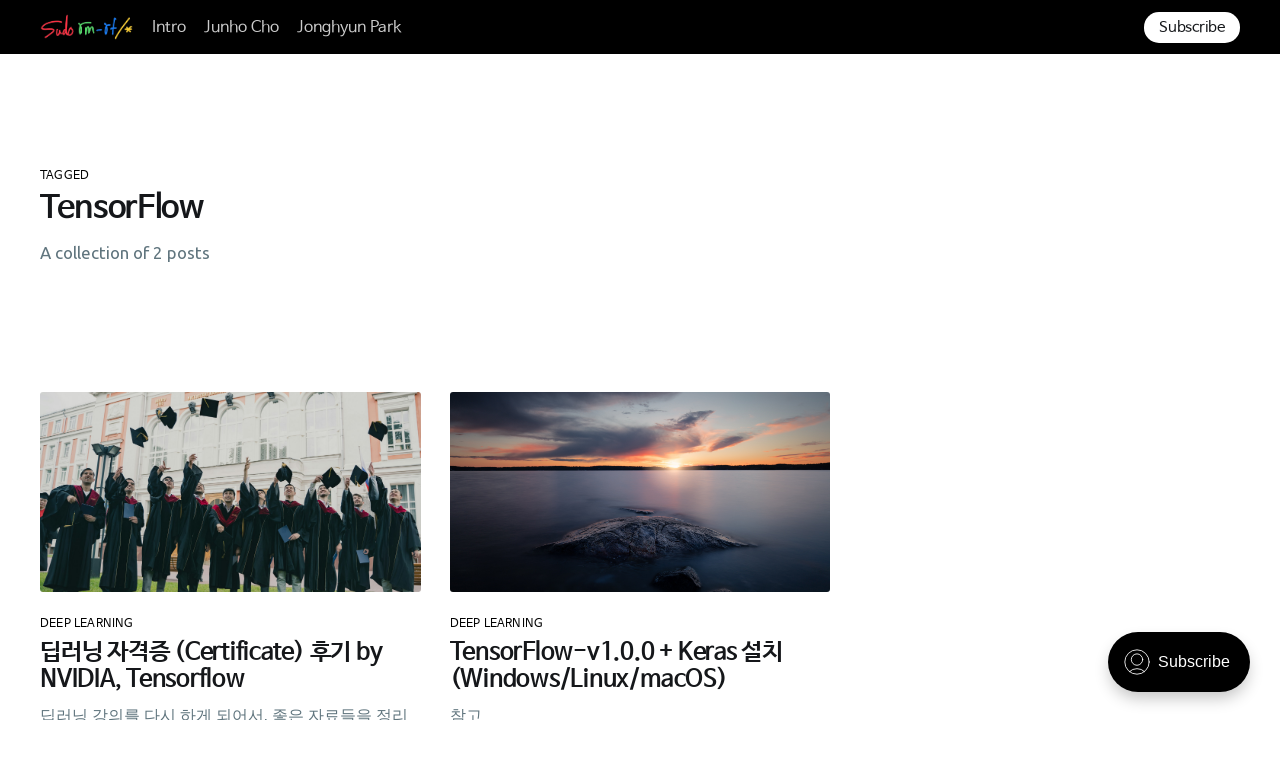

--- FILE ---
content_type: text/html; charset=utf-8
request_url: https://sudormrf.run/tag/tensorflow/
body_size: 4753
content:
<!DOCTYPE html>
<html lang="en">
<head>

    <title>TensorFlow - sudormrf</title>
    <meta charset="utf-8" />
    <meta http-equiv="X-UA-Compatible" content="IE=edge" />
    <meta name="HandheldFriendly" content="True" />
    <meta name="viewport" content="width=device-width, initial-scale=1.0" />

    <style>
        :root {
            --button-bg-color: #ffffff;
            --button-text-color: var(--color-darkgrey);
        }
    </style>

    <link rel="stylesheet" type="text/css" href="/assets/built/screen.css?v=6df0390037" />

    <link rel="icon" href="/favicon.ico" type="image/x-icon" />
    <link rel="canonical" href="https://sudormrf.run/tag/tensorflow/" />
    <meta name="referrer" content="no-referrer-when-downgrade" />
    
    <meta property="og:site_name" content="sudormrf" />
    <meta property="og:type" content="website" />
    <meta property="og:title" content="TensorFlow - sudormrf" />
    <meta property="og:url" content="https://sudormrf.run/tag/tensorflow/" />
    <meta property="og:image" content="https://sudormrf.run/content/images/2023/03/photo-1516905209408-a0d93984e458--1-.jpeg" />
    <meta name="twitter:card" content="summary_large_image" />
    <meta name="twitter:title" content="TensorFlow - sudormrf" />
    <meta name="twitter:url" content="https://sudormrf.run/tag/tensorflow/" />
    <meta name="twitter:image" content="https://sudormrf.run/content/images/2023/03/photo-1516905209408-a0d93984e458--1-.jpeg" />
    <meta property="og:image:width" content="1989" />
    <meta property="og:image:height" content="904" />
    
    <script type="application/ld+json">
{
    "@context": "https://schema.org",
    "@type": "Series",
    "publisher": {
        "@type": "Organization",
        "name": "sudormrf",
        "url": "https://sudormrf.run/",
        "logo": {
            "@type": "ImageObject",
            "url": "https://sudormrf.run/content/images/2023/03/IMG_0067-removebg-preview.png"
        }
    },
    "url": "https://sudormrf.run/tag/tensorflow/",
    "name": "TensorFlow",
    "mainEntityOfPage": {
        "@type": "WebPage",
        "@id": "https://sudormrf.run/"
    }
}
    </script>

    <meta name="generator" content="Ghost 4.48" />
    <link rel="alternate" type="application/rss+xml" title="sudormrf" href="https://sudormrf.run/rss/" />
    <script defer src="https://unpkg.com/@tryghost/portal@~1.22.0/umd/portal.min.js" data-ghost="https://sudormrf.run/" crossorigin="anonymous"></script><style id="gh-members-styles">.gh-post-upgrade-cta-content,
.gh-post-upgrade-cta {
    display: flex;
    flex-direction: column;
    align-items: center;
    font-family: -apple-system, BlinkMacSystemFont, 'Segoe UI', Roboto, Oxygen, Ubuntu, Cantarell, 'Open Sans', 'Helvetica Neue', sans-serif;
    text-align: center;
    width: 100%;
    color: #ffffff;
    font-size: 16px;
}

.gh-post-upgrade-cta-content {
    border-radius: 8px;
    padding: 40px 4vw;
}

.gh-post-upgrade-cta h2 {
    color: #ffffff;
    font-size: 28px;
    letter-spacing: -0.2px;
    margin: 0;
    padding: 0;
}

.gh-post-upgrade-cta p {
    margin: 20px 0 0;
    padding: 0;
}

.gh-post-upgrade-cta small {
    font-size: 16px;
    letter-spacing: -0.2px;
}

.gh-post-upgrade-cta a {
    color: #ffffff;
    cursor: pointer;
    font-weight: 500;
    box-shadow: none;
    text-decoration: underline;
}

.gh-post-upgrade-cta a:hover {
    color: #ffffff;
    opacity: 0.8;
    box-shadow: none;
    text-decoration: underline;
}

.gh-post-upgrade-cta a.gh-btn {
    display: block;
    background: #ffffff;
    text-decoration: none;
    margin: 28px 0 0;
    padding: 8px 18px;
    border-radius: 4px;
    font-size: 16px;
    font-weight: 600;
}

.gh-post-upgrade-cta a.gh-btn:hover {
    opacity: 0.92;
}</style>
    <script defer src="/public/cards.min.js?v=6df0390037"></script>
    <link rel="stylesheet" type="text/css" href="/public/cards.min.css?v=6df0390037">
    <link href='https://cdn.rawgit.com/openhiun/hangul/14c0f6faa2941116bb53001d6a7dcd5e82300c3f/nanumbarungothic.css' rel='stylesheet' type='text/css'>
<link href="https://fonts.googleapis.com/css?family=Ubuntu" rel="stylesheet" type='text/css'>
<style>
body,  
h1, h2, h3, h4, h5, h6,  
.main-nav a,
.subscribe-button,
.page-title,
.post-meta,
.read-next-story .post:before,
.pagination,
.site-footer,
[class^="icon-"]:before, [class*=" icon-"]:before {
	font-family:"Nanum Barun Gothic", sans-serif;
</style>

<script>
  (function(i,s,o,g,r,a,m){i['GoogleAnalyticsObject']=r;i[r]=i[r]||function(){
  (i[r].q=i[r].q||[]).push(arguments)},i[r].l=1*new Date();a=s.createElement(o),
  m=s.getElementsByTagName(o)[0];a.async=1;a.src=g;m.parentNode.insertBefore(a,m)
  })(window,document,'script','//www.google-analytics.com/analytics.js','ga');

  ga('create', 'UA-72057697-1', 'auto');
  ga('send', 'pageview');
    var disqus_shortname = 'tmmsexy';
      var github_user = 'junhocho';

</script>
<link href="//cdnjs.cloudflare.com/ajax/libs/prism/1.6.0/themes/prism.min.css" rel="stylesheet"/>
<link href="//cdnjs.cloudflare.com/ajax/libs/prism/1.6.0/plugins/toolbar/prism-toolbar.min.css" rel="stylesheet"/><style>:root {--ghost-accent-color: #000000;}</style>

</head>
<body class="tag-template tag-tensorflow has-sans-body">
<div class="viewport">

    <header id="gh-head" class="gh-head has-cover">
        <nav class="gh-head-inner inner gh-container">

            <div class="gh-head-brand">
                <a class="gh-head-logo" href="https://sudormrf.run">
                        <img src="https://sudormrf.run/content/images/2023/03/IMG_0067-removebg-preview.png" alt="sudormrf" />
                </a>
                <a class="gh-burger" role="button">
                    <div class="gh-burger-box">
                        <div class="gh-burger-inner"></div>
                    </div>
                </a>
            </div>
            <div class="gh-head-menu">
                <ul class="nav">
    <li class="nav-intro"><a href="https://sudormrf.run/introduction/">Intro</a></li>
    <li class="nav-junho-cho"><a href="https://sudormrf.run/junhocho/">Junho Cho</a></li>
    <li class="nav-jonghyun-park"><a href="https://sudormrf.run/jong-hyun-park/">Jonghyun Park</a></li>
</ul>

            </div>
            <div class="gh-head-actions">
                <div class="gh-social">
                </div>

                    <a class="gh-head-button" href="#/portal/signup" data-portal="signup">Subscribe</a>
            </div>
        </nav>
    </header>

    <div class="site-content">
        

<main id="site-main" class="site-main outer">
    <div class="inner posts">
        <div class="post-feed">

            <section class="post-card post-card-large">
                <div class="post-card-content">
                    <div class="post-card-content-link">
                        <header class="post-card-header">
                            <div class="post-card-primary-tag">Tagged</div>
                            <h2 class="post-card-title">TensorFlow</h2>
                        </header>
                        <div class="post-card-excerpt">
                            <p>
                                A collection of 2 posts
                            </p>
                        </div>
                    </div>
                </div>

            </section>


                
<article class="post-card post tag-deep-learning tag-tensorflow tag-nvidia ">

    <a class="post-card-image-link" href="/2023/09/15/deeplearning_certs/">
        <img class="post-card-image"
            srcset="https://images.unsplash.com/photo-1658235081452-c2ded30b8d9f?crop&#x3D;entropy&amp;cs&#x3D;tinysrgb&amp;fit&#x3D;max&amp;fm&#x3D;jpg&amp;ixid&#x3D;M3wxMTc3M3wwfDF8c2VhcmNofDQ4fHxjZXJ0aWZpY2F0ZXxlbnwwfHx8fDE2OTQ3ODk0MzB8MA&amp;ixlib&#x3D;rb-4.0.3&amp;q&#x3D;80&amp;w&#x3D;2000 300w,
                    https://images.unsplash.com/photo-1658235081452-c2ded30b8d9f?crop&#x3D;entropy&amp;cs&#x3D;tinysrgb&amp;fit&#x3D;max&amp;fm&#x3D;jpg&amp;ixid&#x3D;M3wxMTc3M3wwfDF8c2VhcmNofDQ4fHxjZXJ0aWZpY2F0ZXxlbnwwfHx8fDE2OTQ3ODk0MzB8MA&amp;ixlib&#x3D;rb-4.0.3&amp;q&#x3D;80&amp;w&#x3D;2000 600w,
                    https://images.unsplash.com/photo-1658235081452-c2ded30b8d9f?crop&#x3D;entropy&amp;cs&#x3D;tinysrgb&amp;fit&#x3D;max&amp;fm&#x3D;jpg&amp;ixid&#x3D;M3wxMTc3M3wwfDF8c2VhcmNofDQ4fHxjZXJ0aWZpY2F0ZXxlbnwwfHx8fDE2OTQ3ODk0MzB8MA&amp;ixlib&#x3D;rb-4.0.3&amp;q&#x3D;80&amp;w&#x3D;2000 1000w,
                    https://images.unsplash.com/photo-1658235081452-c2ded30b8d9f?crop&#x3D;entropy&amp;cs&#x3D;tinysrgb&amp;fit&#x3D;max&amp;fm&#x3D;jpg&amp;ixid&#x3D;M3wxMTc3M3wwfDF8c2VhcmNofDQ4fHxjZXJ0aWZpY2F0ZXxlbnwwfHx8fDE2OTQ3ODk0MzB8MA&amp;ixlib&#x3D;rb-4.0.3&amp;q&#x3D;80&amp;w&#x3D;2000 2000w"
            sizes="(max-width: 1000px) 400px, 800px"
            src="https://images.unsplash.com/photo-1658235081452-c2ded30b8d9f?crop&#x3D;entropy&amp;cs&#x3D;tinysrgb&amp;fit&#x3D;max&amp;fm&#x3D;jpg&amp;ixid&#x3D;M3wxMTc3M3wwfDF8c2VhcmNofDQ4fHxjZXJ0aWZpY2F0ZXxlbnwwfHx8fDE2OTQ3ODk0MzB8MA&amp;ixlib&#x3D;rb-4.0.3&amp;q&#x3D;80&amp;w&#x3D;2000"
            alt="딥러닝 자격증 (Certificate) 후기 by NVIDIA, Tensorflow"
            loading="lazy"
        />
    </a>

    <div class="post-card-content">

        <a class="post-card-content-link" href="/2023/09/15/deeplearning_certs/">
            <header class="post-card-header">
                    <div class="post-card-primary-tag">Deep Learning</div>
                <h2 class="post-card-title">딥러닝 자격증 (Certificate) 후기 by NVIDIA, Tensorflow</h2>
            </header>
            <div class="post-card-excerpt">
                <p>딥러닝 강의를 다시 하게 되어서, 좋은 자료들을 정리하려고 찾아다니다가 certificate 들이 눈에 들어와서 땄다. 취득 한 것은 NVIDIA와 Tensorflow 에서 발급하는 두 가지 인데, 따면서 느꼈던? 알게된? 점들을 정리하겠다.  NVIDIANVIDIA 에는 많은 교육과정들이 잘 정리되어 있는데, 딥러닝 관련 코스들만 해도 꽤 10개 넘는 과정들이 있다. NVIDIA Deep Learning Self-Paced CoursesSelect</p>
            </div>
        </a>

        <footer class="post-card-meta">
            <ul class="author-list">
                <li class="author-list-item">
                    <a href="/author/park/" class="static-avatar">
                        <img class="author-profile-image" src="/content/images/size/w100/2016/05/14-03.JPG" alt="park jong hyun" loading="lazy" />
                    </a>
                </li>
            </ul>
            <div class="post-card-byline-content">
                <span class="post-card-byline-author"><a href="/author/park/">park jong hyun</a></span>
                <span class="post-card-byline-date"><time datetime="2023-09-15">Sep 15, 2023</time> <span class="bull">&bull;</span> 12 min read</span>
            </div>
        </footer>

    </div>

</article>


                
<article class="post-card post tag-deep-learning tag-osx tag-tensorflow tag-keras tag-linux tag-windows ">

    <a class="post-card-image-link" href="/2017/02/28/tensorflow-keras-installation-windows-linux-macos/">
        <img class="post-card-image"
            srcset="https://tmmsexy.s3.amazonaws.com/2017-02-28-anders-jilden-108186.jpg 300w,
                    https://tmmsexy.s3.amazonaws.com/2017-02-28-anders-jilden-108186.jpg 600w,
                    https://tmmsexy.s3.amazonaws.com/2017-02-28-anders-jilden-108186.jpg 1000w,
                    https://tmmsexy.s3.amazonaws.com/2017-02-28-anders-jilden-108186.jpg 2000w"
            sizes="(max-width: 1000px) 400px, 800px"
            src="https://tmmsexy.s3.amazonaws.com/2017-02-28-anders-jilden-108186.jpg"
            alt="TensorFlow-v1.0.0 + Keras 설치 (Windows/Linux/macOS)"
            loading="lazy"
        />
    </a>

    <div class="post-card-content">

        <a class="post-card-content-link" href="/2017/02/28/tensorflow-keras-installation-windows-linux-macos/">
            <header class="post-card-header">
                    <div class="post-card-primary-tag">Deep Learning</div>
                <h2 class="post-card-title">TensorFlow-v1.0.0 + Keras 설치 (Windows/Linux/macOS)</h2>
            </header>
            <div class="post-card-excerpt">
                <p>참고 :https://groups.google.com/forum/#!topic/keras-users/_hXfBOjXow8  선요약:  # export PATH=~/anaconda/bin:$PATH # MAC conda create -n tf python=3.5   # 17/3/1 기준으로 윈도우에서 3.5 버전만 TensorFlow/Keras가 지원 activate tf # Windows # source activate tf  : Linux/macOS # 여기서부터 (tf) 환경. 설치 순서 중요 pip install</p>
            </div>
        </a>

        <footer class="post-card-meta">
            <ul class="author-list">
                <li class="author-list-item">
                    <a href="/author/junho/" class="static-avatar">
                        <img class="author-profile-image" src="/content/images/size/w100/2024/03/IMG_6126.jpeg" alt="Junho Cho" loading="lazy" />
                    </a>
                </li>
            </ul>
            <div class="post-card-byline-content">
                <span class="post-card-byline-author"><a href="/author/junho/">Junho Cho</a></span>
                <span class="post-card-byline-date"><time datetime="2017-03-01">Mar 1, 2017</time> <span class="bull">&bull;</span> 4 min read</span>
            </div>
        </footer>

    </div>

</article>


        </div>
    </div>
</main>

    </div>

    <footer class="site-footer outer">
        <div class="inner">
            <section class="copyright"><a href="https://sudormrf.run">sudormrf</a> &copy; 2025</section>
            <nav class="site-footer-nav">
                
            </nav>
            <div><a href="https://ghost.org/" target="_blank" rel="noopener">Powered by Ghost</a></div>
        </div>
    </footer>

</div>


<script
    src="https://code.jquery.com/jquery-3.5.1.min.js"
    integrity="sha256-9/aliU8dGd2tb6OSsuzixeV4y/faTqgFtohetphbbj0="
    crossorigin="anonymous">
</script>
<script src="/assets/built/casper.js?v=6df0390037"></script>
<script>
$(document).ready(function () {
    // Mobile Menu Trigger
    $('.gh-burger').click(function () {
        $('body').toggleClass('gh-head-open');
    });
    // FitVids - Makes video embeds responsive
    $(".gh-content").fitVids();
});
</script>

<script type="text/javascript" src="//cdnjs.cloudflare.com/ajax/libs/prism/1.6.0/prism.min.js"></script>
<script type="text/javascript" src="//cdnjs.cloudflare.com/ajax/libs/prism/1.6.0/plugins/toolbar/prism-toolbar.min.js"></script>
<script type="text/javascript" src="//cdnjs.cloudflare.com/ajax/libs/prism/1.6.0/plugins/show-language/prism-show-language.min.js"></script>
<script type="text/javascript" src="//cdnjs.cloudflare.com/ajax/libs/prism/1.6.0/plugins/copy-to-clipboard/prism-copy-to-clipboard.min.js"></script>
<script type="text/javascript" src="//cdnjs.cloudflare.com/ajax/libs/prism/1.6.0/components/prism-lua.min.js"></script>
<script type="text/javascript" src="//cdnjs.cloudflare.com/ajax/libs/prism/1.6.0/components/prism-c.min.js"></script>
<script type="text/javascript" src="//cdnjs.cloudflare.com/ajax/libs/prism/1.6.0/components/prism-cpp.min.js"></script>
<script type="text/javascript" src="//cdnjs.cloudflare.com/ajax/libs/prism/1.6.0/components/prism-python.min.js"></script>
<script type="text/javascript" src="//cdnjs.cloudflare.com/ajax/libs/prism/1.6.0/components/prism-bash.min.js"></script>
<script type="text/javascript" src="//cdnjs.cloudflare.com/ajax/libs/prism/1.6.0/components/prism-javascript.min.js"></script>
<script type="text/javascript" src="//cdnjs.cloudflare.com/ajax/libs/prism/1.6.0/components/prism-parigp.min.js"></script>
<script type="text/javascript" src="//cdnjs.cloudflare.com/ajax/libs/prism/1.6.0/components/prism-latex.min.js"></script>
<script type="text/javascript" src="//cdnjs.cloudflare.com/ajax/libs/prism/1.6.0/components/prism-html.min.js"></script>
<script type="text/javascript" src="//cdnjs.cloudflare.com/ajax/libs/prism/1.6.0/components/prism-markdown.min.js"></script>


<script type="text/javascript" 
        async src="//cdnjs.cloudflare.com/ajax/libs/mathjax/2.7.1/MathJax.js?config=TeX-MML-AM_CHTML"> 
    MathJax.Hub.Config({ 
         TeX: { equationNumbers: { autoNumber: "AMS" } },
        tex2jax: { inlineMath: [["$", "$"], ["\\(", "\\)"]],
                  processEscapes: true } }); 
    
</script>

<script defer src="https://static.cloudflareinsights.com/beacon.min.js/vcd15cbe7772f49c399c6a5babf22c1241717689176015" integrity="sha512-ZpsOmlRQV6y907TI0dKBHq9Md29nnaEIPlkf84rnaERnq6zvWvPUqr2ft8M1aS28oN72PdrCzSjY4U6VaAw1EQ==" data-cf-beacon='{"version":"2024.11.0","token":"a79cecf8e69448c9904adb3bb3842083","r":1,"server_timing":{"name":{"cfCacheStatus":true,"cfEdge":true,"cfExtPri":true,"cfL4":true,"cfOrigin":true,"cfSpeedBrain":true},"location_startswith":null}}' crossorigin="anonymous"></script>
</body>
</html>


--- FILE ---
content_type: text/css; charset=utf-8
request_url: https://cdn.jsdelivr.net/gh/openhiun/hangul@14c0f6faa2941116bb53001d6a7dcd5e82300c3f/nanumbarungothic.css
body_size: -72
content:
/* 
 * Nanum Barun Gothic (Korean) http://hangeul.naver.com
 */
@font-face {
  font-family: 'Nanum Barun Gothic';
  font-style: normal;
  font-weight: 200;
  src: local('Nanum Barun Gothic UltraLight'), local('Nanum Barun Gothic-UltraLight'), local('NanumBarunGothic UltraLight');
  src: url(./NanumBarunGothicUltraLight.eot);
  src: url(./NanumBarunGothicUltraLight.eot?#iefix) format('embedded-opentype'),
       url(./NanumBarunGothicUltraLight.woff) format('woff'),
       url(./NanumBarunGothicUltraLight.ttf) format('truetype');
}

@font-face {
  font-family: 'Nanum Barun Gothic';
  font-style: normal;
  font-weight: 300;
  src: local('Nanum Barun Gothic Light'), local('Nanum Barun Gothic-Light'), local('NanumBarunGothic Light');
  src: url(./NanumBarunGothicLight.eot);
  src: url(./NanumBarunGothicLight.eot?#iefix) format('embedded-opentype'),
       url(./NanumBarunGothicLight.woff) format('woff'),
       url(./NanumBarunGothicLight.ttf) format('truetype');
}

@font-face {
  font-family: 'Nanum Barun Gothic';
  font-style: normal;
  font-weight: 400;
  src: local('Nanum Barun Gothic Regular'), local('Nanum Barun Gothic-Regular'), local('NanumBarunGothic Regular');
  src: url(./NanumBarunGothic.eot);
  src: url(./NanumBarunGothic.eot?#iefix) format('embedded-opentype'),
       url(./NanumBarunGothic.woff) format('woff'),
       url(./NanumBarunGothic.ttf) format('truetype');
}

@font-face {
  font-family: 'Nanum Barun Gothic';
  font-style: normal;
  font-weight: 700;
  src: local('Nanum Barun Gothic Bold'), local('Nanum Barun Gothic-Bold'), local('NanumBarunGothic Bold');
  src: url(./NanumBarunGothicBold.eot);
  src: url(./NanumBarunGothicBold.eot?#iefix) format('embedded-opentype'),
       url(./NanumBarunGothicBold.woff) format('woff'),
       url(./NanumBarunGothicBold.ttf) format('truetype');
}



--- FILE ---
content_type: text/plain
request_url: https://www.google-analytics.com/j/collect?v=1&_v=j102&a=1733876463&t=pageview&_s=1&dl=https%3A%2F%2Fsudormrf.run%2Ftag%2Ftensorflow%2F&ul=en-us%40posix&dt=TensorFlow%20-%20sudormrf&sr=1280x720&vp=1280x720&_u=IEBAAEABAAAAACAAI~&jid=734737426&gjid=679774920&cid=1568339116.1765125962&tid=UA-72057697-1&_gid=1308443046.1765125962&_r=1&_slc=1&z=596288606
body_size: -449
content:
2,cG-SBYSDTW2HM